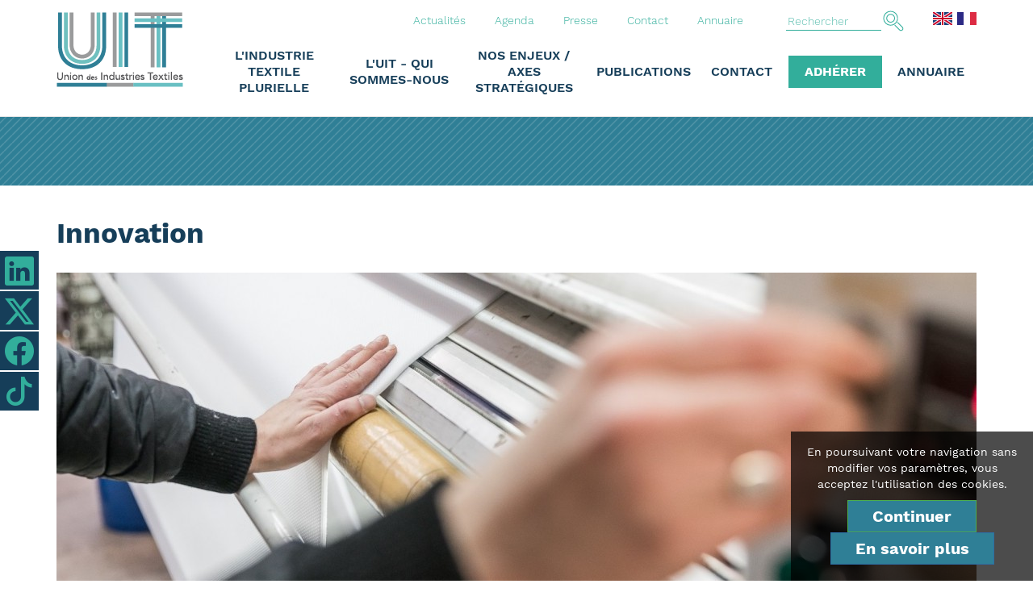

--- FILE ---
content_type: text/html; charset=UTF-8
request_url: https://www.textile.fr/innovation
body_size: 5384
content:
<!DOCTYPE html>
<html>
<head>
	<meta http-equiv="X-UA-Compatible" content="IE=edge" />
	<meta charset="utf-8"/>	<meta name="viewport" content="width=device-width, initial-scale=1.0" />
	<title>
		Innovation - UIT	</title>
	<link href="/favicon.ico?1768417477" type="image/x-icon" rel="icon"/><link href="/favicon.ico?1768417477" type="image/x-icon" rel="shortcut icon"/>
	<meta name="description" content="UIT - Union des Industries Textile"/>
	<meta property="og:url"           content="https://www.textile.fr/innovation" />
	<meta property="og:type"          content="website" />
	<meta property="og:title"         content="Innovation - UIT" />
	<meta property="og:description"   content="UIT - Union des Industries Textile" />
	<meta property="og:image"         content="https://www.textile.fr/img/cms/1588773215_Compositex-C-OlivierFrajman-UIT.jpg" />

	
	<link rel="stylesheet" href="/libs/bootstrap/css/bootstrap.min.css?1768417475"/>	<link rel="stylesheet" href="/libs/font-awesome/css/font-awesome.min.css?1768417474"/>	<link rel="stylesheet" href="/libs2/bootstrap-icons/bootstrap-icons.min.css?1768417474"/>	<link rel="stylesheet" href="/libs/jquery-ui/jquery-ui.min.css?1768417475"/>	<link rel="stylesheet" href="/libs/slick/slick.min.css?1768417474"/>	<link rel="stylesheet" href="/libs/slick/slick-theme.min.css?1768417474"/>	<link rel="stylesheet" href="/libs/zoombox/zoombox.min.css?1768417475"/>
	<script src="/libs/jquery/jquery-1.12.1.min.js?1768417474"></script>	<script src="/libs/bootstrap/js/bootstrap.min.js?1768417475"></script>	<script src="/libs/jquery-ui/jquery-ui.min.js?1768417475"></script>	<script src="/libs/slick/slick.min.js?1768417474"></script>	<script src="/libs/jquery/jquery.smoove.min.js?1768417474"></script>	<script src="/libs/jquery/jquery.scrollTo2.js?1768417474"></script>	<script src="/libs/jquery/jquery.lazyload.min.js?1768417474"></script>	<script src="/libs/jquery/jquery.parallax-1.1.js?1768417474"></script>	<script src="/libs/jpanelmenu/jquery.jpanelmenu-legacy-touch.min.js?1768417474"></script>	<script src="/libs/jRespond.min.js?1768417475"></script>	<script src="/libs/zoombox/zoombox.min.js?1768417475"></script>
		
	<link rel="stylesheet" href="/css/main.css?1768417477"/>	<script src="/js/front.min.js?1768417475"></script></head>

	<body class="front cms view ">
		
		<header>
	<div class="container">
		<div class="row">
			<div class="col-md-2 col-sm-3 col-xs-4">
				<a href="/"><img src="/img/logo.png?1586510139" alt="UIT" id="logo"/></a>			</div>

			<div class="col-md-10 col-sm-9 col-xs-8 header-right">
				<div class="top">
					<nav>
	<div class="tkMenu tkMenu-top"><div class="tkMenu-element level-0 align-left "><a href="/actualites" class="tkMenu-link">Actualités</a></div><div class="tkMenu-element level-0 align-left "><a href="/agenda" class="tkMenu-link">Agenda</a></div><div class="tkMenu-element level-0 align-left "><a href="/presse" class="tkMenu-link">Presse</a></div><div class="tkMenu-element level-0 align-left "><a href="/contact/contact" class="tkMenu-link">Contact</a></div><div class="tkMenu-element level-0 align-left "><a href="/annuaire" class="tkMenu-link">Annuaire</a></div><div class="tkMenu-element level-0 align-left footer"><a href="/mentions-legales" class="tkMenu-link">Mentions légales</a></div><div class="tkMenu-element level-0 align-left footer"><a href="/login" class="tkMenu-link">Connexion</a></div></div></nav>
					<form method="get" accept-charset="utf-8" class="searchForm form-horizontal" action="/recherche"><input type="text" name="s" required="required" id="search" placeholder="Rechercher"/><button type="submit" class="search-btn"></button></form>
					<div class="langs">
													<a href="/switchLang/en/innovation" class="tkMenu-link flag ">
								<img src="/img/en.gif?1768417469" alt="EN"/>							</a>
													<a href="" class="tkMenu-link flag selected">
								<img src="/img/fr.gif?1768417471" alt="FR"/>							</a>
											</div>
				</div>

				<a href="#" id="menuToggle" class="hidden-md hidden-lg"><i class="fa fa-bars fa-fw fa-3x orange"></i></a>
				<div class="collapse navbar-collapse" id="bs-navbar-collapse-mainmenu">
	<ul class="nav navbar-nav mainmenu">

		
			<li class="dropdown menu-0  ">

				<a href="#" class="dropdown-toggle" data-toggle="dropdown" role="button" aria-haspopup="true" aria-expanded="ft">L'industrie textile plurielle</a>					<div class="dropdown-menu">
						<div class="sub-header">
							<div class="container">
								<div class="row">
									<div class="col-md-9 col-md-offset-3">
										<span class="titre">L'industrie textile plurielle</span>
										<a href="#" class="close" data-toggle="dropdown">Fermer  <i class="fa fa-times fa-fw"></i> </a>
									</div>
								</div>
							</div>
						</div>

						<div class="sub-container">
							<div class="sublinks-container container">
								<div class="row">
									<div class="col-md-9 col-md-offset-3">
										<div class="sublinks sublinks-0">
																								<div class="sublink">
														
														<a href="/marches-activites-matieres-textiles" >
															<div class="child-title ">La chaine de production</div>

															<div class="subtext-truncated">
																															</div>

															<div class="subtext">
																															</div>
														</a>
													</div>
																										<div class="sublink">
														
														<a href="/chiffres-cles" >
															<div class="child-title ">Chiffres clés</div>

															<div class="subtext-truncated">
																															</div>

															<div class="subtext">
																															</div>
														</a>
													</div>
													</div><div class="sublinks sublinks-1">													<div class="sublink">
														
														<a href="/labels-et-certifications" >
															<div class="child-title ">Labels et certifications</div>

															<div class="subtext-truncated">
																															</div>

															<div class="subtext">
																															</div>
														</a>
													</div>
																										<div class="sublink">
														
														<a href="/annuaire" >
															<div class="child-title ">Annuaire</div>

															<div class="subtext-truncated">
																															</div>

															<div class="subtext">
																															</div>
														</a>
													</div>
																							</div>
									</div>
								</div>
							</div>
						</div>

						<div class="sub-footer">
							<div class="container">
								<div class="row">
									<div class="col-md-9 col-md-offset-3">
										<a href="/contenu/pourquoi-et-comment-adherer" class="btn btn-vert-blanc">Adhérer</a>										<a href="/newsletter" class="btn btn-vert-blanc">Newsletter</a>										<a href="/annuaire" class="btn btn-vert-blanc">Annuaire</a>									</div>
								</div>
							</div>
						</div>

					</div>
								</li>

				
			<li class="dropdown menu-1  ">

				<a href="#" class="dropdown-toggle" data-toggle="dropdown" role="button" aria-haspopup="true" aria-expanded="ft">L'UIT - Qui sommes-nous</a>					<div class="dropdown-menu">
						<div class="sub-header">
							<div class="container">
								<div class="row">
									<div class="col-md-9 col-md-offset-3">
										<span class="titre">L'UIT - Qui sommes-nous</span>
										<a href="#" class="close" data-toggle="dropdown">Fermer  <i class="fa fa-times fa-fw"></i> </a>
									</div>
								</div>
							</div>
						</div>

						<div class="sub-container">
							<div class="sublinks-container container">
								<div class="row">
									<div class="col-md-9 col-md-offset-3">
										<div class="sublinks sublinks-0">
																								<div class="sublink">
														
														<a href="/les-elus" >
															<div class="child-title ">Nos élus</div>

															<div class="subtext-truncated">
																															</div>

															<div class="subtext">
																															</div>
														</a>
													</div>
																										<div class="sublink">
														
														<a href="/l-equipe" >
															<div class="child-title ">Notre équipe</div>

															<div class="subtext-truncated">
																															</div>

															<div class="subtext">
																															</div>
														</a>
													</div>
													</div><div class="sublinks sublinks-1">													<div class="sublink">
														
														<a href="/les-uit-territoriales" >
															<div class="child-title ">Notre réseau<br />Syndicats territoriaux</div>

															<div class="subtext-truncated">
																															</div>

															<div class="subtext">
																															</div>
														</a>
													</div>
																										<div class="sublink">
														
														<a href="/les-federations-sectorielles" >
															<div class="child-title ">Notre réseau<br />Fédérations sectorielles</div>

															<div class="subtext-truncated">
																															</div>

															<div class="subtext">
																															</div>
														</a>
													</div>
													</div><div class="sublinks sublinks-1">													<div class="sublink">
														
														<a href="/le-reseau-textile" >
															<div class="child-title ">Nos partenaires / L'UIT adhère à ou s'appuie sur...</div>

															<div class="subtext-truncated">
																															</div>

															<div class="subtext">
																															</div>
														</a>
													</div>
																							</div>
									</div>
								</div>
							</div>
						</div>

						<div class="sub-footer">
							<div class="container">
								<div class="row">
									<div class="col-md-9 col-md-offset-3">
										<a href="/contenu/pourquoi-et-comment-adherer" class="btn btn-vert-blanc">Adhérer</a>										<a href="/newsletter" class="btn btn-vert-blanc">Newsletter</a>										<a href="/annuaire" class="btn btn-vert-blanc">Annuaire</a>									</div>
								</div>
							</div>
						</div>

					</div>
								</li>

				
			<li class="dropdown menu-2  ">

				<a href="#" class="dropdown-toggle" data-toggle="dropdown" role="button" aria-haspopup="true" aria-expanded="ft">Nos enjeux / Axes stratégiques</a>					<div class="dropdown-menu">
						<div class="sub-header">
							<div class="container">
								<div class="row">
									<div class="col-md-9 col-md-offset-3">
										<span class="titre">Nos enjeux / Axes stratégiques</span>
										<a href="#" class="close" data-toggle="dropdown">Fermer  <i class="fa fa-times fa-fw"></i> </a>
									</div>
								</div>
							</div>
						</div>

						<div class="sub-container">
							<div class="sublinks-container container">
								<div class="row">
									<div class="col-md-9 col-md-offset-3">
										<div class="sublinks sublinks-0">
																								<div class="sublink">
														
														<a href="/social" >
															<div class="child-title ">Social<br />Convention collective</div>

															<div class="subtext-truncated">
																															</div>

															<div class="subtext">
																															</div>
														</a>
													</div>
													</div><div class="sublinks sublinks-0">													<div class="sublink">
														
														<a href="/europe-et-international" >
															<div class="child-title ">International</div>

															<div class="subtext-truncated">
																															</div>

															<div class="subtext">
																															</div>
														</a>
													</div>
													</div><div class="sublinks sublinks-1">													<div class="sublink">
														
														<a href="https://www.frenchtex.org/" target="_blank">
															<div class="child-title ">Emploi-Formation</div>

															<div class="subtext-truncated">
																															</div>

															<div class="subtext">
																															</div>
														</a>
													</div>
																							</div>
									</div>
								</div>
							</div>
						</div>

						<div class="sub-footer">
							<div class="container">
								<div class="row">
									<div class="col-md-9 col-md-offset-3">
										<a href="/contenu/pourquoi-et-comment-adherer" class="btn btn-vert-blanc">Adhérer</a>										<a href="/newsletter" class="btn btn-vert-blanc">Newsletter</a>										<a href="/annuaire" class="btn btn-vert-blanc">Annuaire</a>									</div>
								</div>
							</div>
						</div>

					</div>
								</li>

				
			<li class="dropdown menu-3  ">

				<a href="#" class="dropdown-toggle" data-toggle="dropdown" role="button" aria-haspopup="true" aria-expanded="ft">Publications</a>					<div class="dropdown-menu">
						<div class="sub-header">
							<div class="container">
								<div class="row">
									<div class="col-md-9 col-md-offset-3">
										<span class="titre">Publications</span>
										<a href="#" class="close" data-toggle="dropdown">Fermer  <i class="fa fa-times fa-fw"></i> </a>
									</div>
								</div>
							</div>
						</div>

						<div class="sub-container">
							<div class="sublinks-container container">
								<div class="row">
									<div class="col-md-9 col-md-offset-3">
										<div class="sublinks sublinks-0">
																								<div class="sublink">
														
														<a href="/chiffres-cles" >
															<div class="child-title ">Rapports annuels</div>

															<div class="subtext-truncated">
																															</div>

															<div class="subtext">
																															</div>
														</a>
													</div>
													</div><div class="sublinks sublinks-0">													<div class="sublink">
														
														<a href="/actualites/communiques-de-presse" >
															<div class="child-title ">Communiqués de presse</div>

															<div class="subtext-truncated">
																															</div>

															<div class="subtext">
																															</div>
														</a>
													</div>
													</div><div class="sublinks sublinks-2">													<div class="sublink">
														
														<a href="/cartographie" >
															<div class="child-title ">Ressources</div>

															<div class="subtext-truncated">
																															</div>

															<div class="subtext">
																															</div>
														</a>
													</div>
																							</div>
									</div>
								</div>
							</div>
						</div>

						<div class="sub-footer">
							<div class="container">
								<div class="row">
									<div class="col-md-9 col-md-offset-3">
										<a href="/contenu/pourquoi-et-comment-adherer" class="btn btn-vert-blanc">Adhérer</a>										<a href="/newsletter" class="btn btn-vert-blanc">Newsletter</a>										<a href="/annuaire" class="btn btn-vert-blanc">Annuaire</a>									</div>
								</div>
							</div>
						</div>

					</div>
								</li>

				
			<li class="dropdown menu-4 contact ">

				<a href="/contact" class="dropdown-toggle" data-toggle="" role="button" aria-haspopup="true" aria-expanded="ft">Contact</a>			</li>

				
			<li class="dropdown menu-5 adherer ">

				<a href="/adherer" class="dropdown-toggle" data-toggle="" role="button" aria-haspopup="true" aria-expanded="ft">Adhérer</a>			</li>

				
			<li class="dropdown menu-6 annuaire ">

				<a href="/annuaire" class="dropdown-toggle" data-toggle="" role="button" aria-haspopup="true" aria-expanded="ft">Annuaire</a>			</li>

				
			<li class="dropdown menu-7 mobile-only ">

				<a href="/actualites" class="dropdown-toggle" data-toggle="" role="button" aria-haspopup="true" aria-expanded="ft">Actualités</a>			</li>

				
			<li class="dropdown menu-8 mobile-only ">

				<a href="/agenda" class="dropdown-toggle" data-toggle="" role="button" aria-haspopup="true" aria-expanded="ft">Agenda</a>			</li>

				
			<li class="dropdown menu-9 mobile-only ">

				<a href="/presse" class="dropdown-toggle" data-toggle="" role="button" aria-haspopup="true" aria-expanded="ft">Presse</a>			</li>

				
			<li class="dropdown menu-10 mobile-only ">

				<a href="/faq" class="dropdown-toggle" data-toggle="" role="button" aria-haspopup="true" aria-expanded="ft">FAQ</a>			</li>

				
	</ul>
</div>
			</div>
		</div>

	</div>
</header>

		<div id="page" class="container-fluid">
			<div id="content" class="row">
								
				<div class="hachures"></div>				<div class="container">  <div id="breadcrumbs">  </div></div>				<div class="container type-contenu actualite ">


	<div id="mainContent" class="">
		
		

		<h1>Innovation</h1>
		

		<div class="cms-content">
			
												<div class="top-content">
								<div class="image">
									<img src="/img/cms/1588773215_Compositex-C-OlivierFrajman-UIT.jpg?1768417470" alt="Compositex ©OlivierFrajman UIT"/>									<div class="legende">Compositex ©OlivierFrajman UIT</div>								</div>
								<div class="intro">
																	</div>
							</div>
										

							<div class="contenu">
					<p>Sur un march&eacute; mondial et concurrentiel, l&rsquo;innovation est au c&oelig;ur du d&eacute;veloppement des entreprises textiles fran&ccedil;aises afin de gagner en comp&eacute;titivit&eacute;, en qualit&eacute; et de d&eacute;velopper de nouveaux march&eacute;s.</p>

<p>D&eacute;veloppement durable, num&eacute;rique, textiles intelligents sont autant d&#39;enjeux d&#39;innovation textile.</p>

<p>L&rsquo;UIT &oelig;uvre &agrave; plusieurs niveaux pour favoriser l&#39;innovation des entreprises textiles.&nbsp;</p>

<p>Avec&nbsp;son centre technique industriel, l&rsquo;Institut Fran&ccedil;ais du Textile et de l&#39;Habillement (IFTH), elle pilote l&rsquo;innovation de la branche et veille&nbsp;&agrave; la bonne ad&eacute;quation de ses&nbsp;activit&eacute;s aux besoins des entreprises de la fili&egrave;re.</p>

<p><br />
<strong>Le d&eacute;veloppement durable</strong>, v&eacute;ritable vecteur d&rsquo;innovation,&nbsp;doit &ecirc;tre appr&eacute;hend&eacute; d&egrave;s la conception du produit.</p>

<p>L&#39;UIT s&#39;implique aux c&ocirc;t&eacute;s des&nbsp;partenaires de la fili&egrave;re, Eco-TLC, l&rsquo;ADEME et porte ces sujets au sein du&nbsp;CSF mode &amp; luxe.&nbsp;</p>

<p><br />
De nombreux d&eacute;fis li&eacute;s au&nbsp;<strong>num&eacute;rique</strong> attendent l&#39;industrie textile. Porteur de nombreuses opportunit&eacute;s, il doit &ecirc;tre int&eacute;gr&eacute; dans la d&eacute;marche de pilotage de l&rsquo;entreprise.</p>

<p>Un accord-cadre portant engagement pour le d&eacute;veloppement des emplois et des comp&eacute;tences num&eacute;riques entre le minist&egrave;re du Travail (DGEFP) et Opcalia&nbsp;TMC (EDEC num&eacute;rique) a permis d&#39;&eacute;tablir un &eacute;tat des lieux, d&#39;informer, d&#39;outiller et d&#39;accompagner pr&egrave;s de 200 entreprises textiles&nbsp;sur deux ans dans leur transformation num&eacute;rique.</p>

<p><br />
<strong>Tissus intelligents et connect&eacute;s</strong>, v&ecirc;tements aux vertus curatives ou &agrave; m&eacute;moire de forme, textiles r&eacute;sistants au feu, composites ultral&eacute;gers pour l&rsquo;industrie, mais aussi tissus bio-sourc&eacute;s, fibres recycl&eacute;es : le textile innove pour r&eacute;pondre aux enjeux du quotidien.&nbsp;</p>

<p>Afin d&#39;accompagner ses entreprises dans la conqu&ecirc;te de ces nouveaux march&eacute;s, l&#39;UIT a pilot&eacute; un groupe de travail et publi&eacute; en 2017&nbsp;un livre blanc sur les textiles connect&eacute;s.</p>

<p>&nbsp;</p>

<p>Enfin, parce que la cr&eacute;ation est au c&oelig;ur&nbsp;du savoir-faire et n&eacute;cessite des ajustements constants de ses outils de production, l&#39;UIT d&eacute;fend le maintien des cr&eacute;dits d&rsquo;imp&ocirc;ts efficaces et adapt&eacute;s &agrave; la taille des entreprises (Cr&eacute;dit d&rsquo;Imp&ocirc;t Collection, Cr&eacute;dit d&rsquo;Imp&ocirc;t Recherche, Cr&eacute;dit d&rsquo;Imp&ocirc;t Innovation).</p>

<p>&nbsp;</p>

<p>Le r&eacute;seau national de l&rsquo;innovation textile en France est tr&egrave;s actif. Aux c&ocirc;t&eacute;s de l&#39;IFTH, les p&ocirc;les de comp&eacute;titivit&eacute;&nbsp;(Techtera, EuraMaterials), le&nbsp;Centre Europ&eacute;en des Textiles Innovants et le&nbsp;R3iLab accompagnent les entreprises.&nbsp;L&rsquo;UIT et son r&eacute;seau promeuvent la participation des entreprises fran&ccedil;aises &agrave; des programmes de R&amp;D europ&eacute;ens dans le cadre du programme &laquo; Horizon 2020 &raquo;.</p>

<div style="padding:5px; padding-left:6px; border-left:5px solid #d0d0d0; background-color:#f1f1f1; margin-left:20px; font-style:italic;">
<p><a href="/contenu/le-reseau-textile" target="_blank">Cliquez ici pour retrouver les coordonn&eacute;es des structures d&#39;innovation</a></p>
</div>

<p>&nbsp;</p>

<div style="padding:5px; padding-left:6px; border-left:5px solid #d0d0d0; background-color:#f1f1f1; margin-left:20px; font-style:italic;">
<p>Retrouvez les actualit&eacute;s Innovation ici : <a href="https://www.textile.fr/actualites/recherche-et-developpement" target="_blank">Recherche et d&eacute;veloppement</a></p>
</div>
				</div>
			
			<div class="documents">
	<h5>Documents à télécharger</h5>
	<div class="document"><a href="/documents/1587140969_livre-blanc-UIT-2017-web.pdf" target="_blank"><img src="/img/documents/1587140969_Textiles-intelligents.JPG?1768417471" alt="Livre blanc sur les textiles intelligents"/> <i class="fa fa-file-pdf-o"></i>  Livre blanc sur les textiles intelligents</a></div></div>
		</div>
	</div>


	

</div>


				<div class="social">
	<a href="https://www.linkedin.com/in/uit-france/" target="_blank"><i class="fa bi-linkedin"></i></a><a href="https://x.com/UITFrance" target="_blank"><i class="fa bi-twitter-x"></i></a><a href="https://www.facebook.com/UITextiles/" target="_blank"><i class="bi-facebook"></i></a><a href="https://www.tiktok.com/@uittextile" target="_blank"><i class="bi-tiktok"></i></a></div>
			</div>
		</div>

		<div id="toTop">
			 <i class="fa fa-angle-up fa-3x"></i> 		</div>

		
			<div id="slideFooter" style="background-image: url('/img/slides/1587633601_Uit-Favin-LD-104-R.jpg');">
	</div>
<footer>
	<div class="container hidden-print">
		<div class="row">
			<div class="col-md-5">
				<div class="row">
					<div class="col-sm-6 coordonnees">
						<img src="/img/logo_blanc.png?1586510139" UIT="UIT" alt=""/>
						<address>
							26 rue de Montholon<br>
							75009 PARIS<br>
							FRANCE
						</address>
					</div>

					<div class="col-sm-6 menutop">
						<nav>
	<div class="tkMenu tkMenu-top"><div class="tkMenu-element level-0 align-left "><a href="/actualites" class="tkMenu-link">Actualités</a></div><div class="tkMenu-element level-0 align-left "><a href="/agenda" class="tkMenu-link">Agenda</a></div><div class="tkMenu-element level-0 align-left "><a href="/presse" class="tkMenu-link">Presse</a></div><div class="tkMenu-element level-0 align-left "><a href="/contact/contact" class="tkMenu-link">Contact</a></div><div class="tkMenu-element level-0 align-left "><a href="/annuaire" class="tkMenu-link">Annuaire</a></div><div class="tkMenu-element level-0 align-left footer"><a href="/mentions-legales" class="tkMenu-link">Mentions légales</a></div><div class="tkMenu-element level-0 align-left footer"><a href="/login" class="tkMenu-link">Connexion</a></div></div></nav>
						<div class="social">
	<a href="https://www.linkedin.com/in/uit-france/" target="_blank"><i class="fa bi-linkedin"></i></a><a href="https://x.com/UITFrance" target="_blank"><i class="fa bi-twitter-x"></i></a><a href="https://www.facebook.com/UITextiles/" target="_blank"><i class="bi-facebook"></i></a><a href="https://www.tiktok.com/@uittextile" target="_blank"><i class="bi-tiktok"></i></a></div>
					</div>
				</div>

				<a href="/newsletter" class="btn btn-bleu">Inscription newsletter</a>			</div>

			<div class="col-md-7">
				<span class="titre-partenaires">Les partenaires de l'UIT</span>

				<div class="partenaires">
					<img src="/img/partenaire_france_industrie.png?1768417470" France Industrie="France Industrie" alt=""/>					<img src="/img/logo_medef.jpg?1662631278" MEDEF="MEDEF" alt=""/>					<img src="/img/partenaire_euratex.png?1768417471" Euratex="Euratex" alt=""/>				</div>

				<nav>
	<div class="tkMenu tkMenu-mainmenu"><div class="tkMenu-element level-0 align-left  parent"><span class="tkMenu-link" escape="">L'industrie textile plurielle</span><div class="tkMenu-sub level-1"><div class="sub-header"> <i class="fa fa-times close-button"></i> </div><div class="clearfix tkMenu-sub-container"><div class="tkMenu-element level-1 align-left "><a href="/marches-activites-matieres-textiles" class="tkMenu-link">La chaine de production</a></div><div class="tkMenu-element level-1 align-left "><a href="/chiffres-cles" class="tkMenu-link">Chiffres clés</a></div><div class="tkMenu-element level-1 align-left "><a href="/labels-et-certifications" class="tkMenu-link">Labels et certifications</a></div><div class="tkMenu-element level-1 align-left "><a href="/annuaire" class="tkMenu-link">Annuaire</a></div></div></div></div><div class="tkMenu-element level-0 align-left  parent"><span class="tkMenu-link" escape="">L'UIT - Qui sommes-nous</span><div class="tkMenu-sub level-1"><div class="sub-header"> <i class="fa fa-times close-button"></i> </div><div class="clearfix tkMenu-sub-container"><div class="tkMenu-element level-1 align-left "><a href="/les-elus" class="tkMenu-link">Nos élus</a></div><div class="tkMenu-element level-1 align-left "><a href="/l-equipe" class="tkMenu-link">Notre équipe</a></div><div class="tkMenu-element level-1 align-left "><a href="/les-uit-territoriales" class="tkMenu-link">Notre réseau<br />Syndicats territoriaux</a></div><div class="tkMenu-element level-1 align-left "><a href="/les-federations-sectorielles" class="tkMenu-link">Notre réseau<br />Fédérations sectorielles</a></div><div class="tkMenu-element level-1 align-left "><a href="/le-reseau-textile" class="tkMenu-link">Nos partenaires / L'UIT adhère à ou s'appuie sur...</a></div></div></div></div><div class="tkMenu-element level-0 align-left  parent"><span class="tkMenu-link" escape="">Nos enjeux / Axes stratégiques</span><div class="tkMenu-sub level-1"><div class="sub-header"> <i class="fa fa-times close-button"></i> </div><div class="clearfix tkMenu-sub-container"><div class="tkMenu-element level-1 align-left "><a href="/social" class="tkMenu-link">Social<br />Convention collective</a></div><div class="tkMenu-element level-1 align-left "><a href="/europe-et-international" class="tkMenu-link">International</a></div><div class="tkMenu-element level-1 align-left "><a href="https://www.frenchtex.org/" class="tkMenu-link" target="_blank">Emploi-Formation</a></div></div></div></div><div class="tkMenu-element level-0 align-left  parent"><span class="tkMenu-link" escape="">Publications</span><div class="tkMenu-sub level-1"><div class="sub-header"> <i class="fa fa-times close-button"></i> </div><div class="clearfix tkMenu-sub-container"><div class="tkMenu-element level-1 align-left "><a href="/chiffres-cles" class="tkMenu-link">Rapports annuels</a></div><div class="tkMenu-element level-1 align-left "><a href="/actualites/communiques-de-presse" class="tkMenu-link">Communiqués de presse</a></div><div class="tkMenu-element level-1 align-left "><a href="/cartographie" class="tkMenu-link">Ressources</a></div></div></div></div><div class="tkMenu-element level-0 align-left contact"><a href="/contact" class="tkMenu-link">Contact</a></div><div class="tkMenu-element level-0 align-left adherer"><a href="/adherer" class="tkMenu-link">Adhérer</a></div><div class="tkMenu-element level-0 align-left annuaire"><a href="/annuaire" class="tkMenu-link">Annuaire</a></div><div class="tkMenu-element level-0 align-left mobile-only"><a href="/actualites" class="tkMenu-link">Actualités</a></div><div class="tkMenu-element level-0 align-left mobile-only"><a href="/agenda" class="tkMenu-link">Agenda</a></div><div class="tkMenu-element level-0 align-left mobile-only"><a href="/presse" class="tkMenu-link">Presse</a></div><div class="tkMenu-element level-0 align-left mobile-only"><a href="/faq" class="tkMenu-link">FAQ</a></div></div></nav>			</div>


			<div class="col-md-12 text-center">
				<br>
				<a href="https://taktik.fr/" target="_blank" style="color: #ccc;">&copy; Taktik 2019</a>
			</div>
		</div>
	</div>
</footer>


		<script>
	(function (i, s, o, g, r, a, m) {
		i['GoogleAnalyticsObject'] = r;
		i[r] = i[r] || function () {
			(i[r].q = i[r].q || []).push(arguments)
		}, i[r].l = 1 * new Date();
		a = s.createElement(o),
				m = s.getElementsByTagName(o)[0];
		a.async = 1;
		a.src = g;
		m.parentNode.insertBefore(a, m)
	})(window, document, 'script', '//www.google-analytics.com/analytics.js', 'ga');

	ga('create', 'UA-60079670-1', 'auto');
	ga('send', 'pageview');
</script>


		<div id="ueCookie">
	<p>En poursuivant votre navigation sans modifier vos paramètres, vous acceptez l'utilisation des cookies.</p>
	
	<div class="buttons">
		<a href="#" class="continue btn btn-success">Continuer</a>
		<a href="/page/mentionsCookie" class="btn btn-primary">En savoir plus</a>	</div>
</div>




		<script src="/libs/cookie.js?1768417475"></script>
	</body>
</html>


--- FILE ---
content_type: text/javascript
request_url: https://www.textile.fr/libs/zoombox/zoombox.min.js?1768417475
body_size: 2882
content:
var scr=document.getElementsByTagName("script"),zoombox_path=scr[scr.length-1].getAttribute("src").replace("zoombox.js","").replace("zoombox.min.js","").replace(/\?[0-9]*/,"");(function(o){function e(){"closed"==Y&&(T=!1),Y="load",h(),H.test(w)?(img=new Image,img.src=w,o("body").append('<div id="zoombox_loader"></div>'),o("#zoombox_loader").css("marginTop",z()),y=window.setInterval(function(){l(img)},100)):(m(),a())}function t(){o("body").append(F),o(window).keydown(function(o){b(o.which)}),o(window).resize(function(){d()}),o("#zoombox .zoombox_mask").hide(),o("#zoombox").addClass(k.theme),o("#zoombox .zoombox_mask,.zoombox_close").click(function(){return n(),!1}),0==I?o("#zoombox .zoombox_next,#zoombox .zoombox_prev").remove():(o("#zoombox .zoombox_next").click(function(){s()}),o("#zoombox .zoombox_prev").click(function(){c()}))}function i(){var e=0;if(k.gallery){if(!1===I)return o("#zoombox .zoombox_gallery").remove(),!1;for(var t in I){var i=zoombox_path+"img/video.png",a=o('<img src="'+i+'" class="video gallery'+1*t+'"/>');H.test(I[t].attr("href"))&&(i=I[t].attr("href"),a=o('<img src="'+i+'" class="gallery'+1*t+'"/>')),a.data("id",t).appendTo("#zoombox .zoombox_gallery"),a.click(function(){r(o(this).data("id")),o("#zoombox .zoombox_gallery img").removeClass("current"),o(this).addClass("current")}),t==O&&a.addClass("current"),o("<img/>").data("img",a).attr("src",i).on("load",function(){e++;var t=o(this).data("img");if(t.width(Math.round(t.height()*this.width/this.height)),e==o("#zoombox .zoombox_gallery img").length){var i=0;o("#zoombox .zoombox_gallery img").each(function(){i+=o(this).outerWidth(),o(this).data("left",i)});var a=o("<div>").css({position:"absolute",top:0,left:0,width:i});o("#zoombox .zoombox_gallery").wrapInner(a),o("#zoombox .zoombox_gallery").width(),o("#zoombox").trigger("change")}})}o("#zoombox .zoombox_gallery").show().animate({bottom:0},k.duration)}o("#zoombox").bind("change",function(e,t){if(o("#zoombox .zoombox_gallery div").width()<o("#zoombox .zoombox_gallery").width)return!0;var i=0,a=0;null!=t?(i=k.duration,a=t.width/2):a=o("#zoombox .zoombox_gallery").width()/2;var n=-o("#zoombox .zoombox_gallery img.current").data("left")+o("#zoombox .zoombox_gallery img.current").width()/2,m=n+a;m<2*a-o("#zoombox .zoombox_gallery div").width()&&(m=2*a-o("#zoombox .zoombox_gallery div").width()),m>0&&(m=0),o("#zoombox .zoombox_gallery div").animate({left:m},i)})}function a(){if(0==T?t():o("#zoombox .zoombox_title").empty(),o("#zoombox .close").hide(),o("#zoombox .zoombox_container").removeClass("multimedia").removeClass("img").addClass(C),null!=f&&f.attr("title")&&o("#zoombox .zoombox_title").append(f.attr("title")),o("#zoombox .zoombox_content").empty(),"img"==C&&0==T&&1==k.animation&&o("#zoombox .zoombox_content").append(_),null!=f&&0!=f.find("img").length&&0==T){var e=f.find("img");o("#zoombox .zoombox_container").css({width:e.width(),height:e.height(),top:e.offset().top,left:e.offset().left,opacity:0,marginTop:e.css("marginTop")})}else null!=f&&0==T?o("#zoombox .zoombox_container").css({width:f.width(),height:f.height(),top:f.offset().top,left:f.offset().left}):0==T&&o("#zoombox .zoombox_container").css({width:100,height:100,top:x()/2-50,left:p()/2-50});var a={width:g,height:v,left:(p()-g)/2,top:(x()-v)/2,marginTop:z(),opacity:1};o("#zoombox").trigger("change",a),1==k.animation?(o("#zoombox .zoombox_title").hide(),o("#zoombox .zoombox_close").hide(),o("#zoombox .zoombox_container").animate(a,k.duration,function(){"multimedia"!=C&&1!=T||o("#zoombox .zoombox_content").append(_),"image"!=C&&1!=T||o("#zoombox .zoombox_content img").css("opacity",0).fadeTo(300,1),o("#zoombox .zoombox_title").fadeIn(300),o("#zoombox .zoombox_close").fadeIn(300),Y="opened",T||i(),T=!0}),o("#zoombox .zoombox_mask").fadeTo(200,k.opacity)):(o("#zoombox .zoombox_content").append(_),o("#zoombox .zoombox_close").show(),o("#zoombox .zoombox_gallery").show(),o("#zoombox .zoombox_container").css(a),o("#zoombox .zoombox_mask").show(),o("#zoombox .zoombox_mask").css("opacity",k.opacity),T||i(),T=!0,Y="opened")}function n(){Y="closing",window.clearInterval(y),o(window).unbind("keydown"),o(window).unbind("resize"),"multimedia"==C&&o("#zoombox .zoombox_container").empty();var e={};if(null!=f&&f.find("img").length>0){var t=f.find("img");e={width:t.width(),height:t.height(),top:t.offset().top,left:t.offset().left,opacity:0,marginTop:t.css("marginTop")}}else e=null!=f?{width:f.width(),height:f.height(),top:f.offset().top,left:f.offset().left,marginTop:0,opacity:0}:{width:100,height:100,top:x()/2-50,left:p()/2-50,opacity:0};1==k.animation?(o("#zoombox .zoombox_mask").fadeOut(200),o("#zoombox .zoombox_gallery").animate({bottom:-o("#zoombox .zoombox_gallery").innerHeight()},k.duration),o("#zoombox .zoombox_container").animate(e,k.duration,function(){o("#zoombox").remove(),Y="closed",T=!1})):(o("#zoombox").remove(),Y="closed",T=!1)}function m(){0==k.overflow&&(1*g+50>p()&&(v=(p()-50)*v/g,g=p()-50),1*v+50>x()&&(g=(x()-50)*g/v,v=x()-50));var o=w;if(C="multimedia",H.test(o))C="img",_='<img src="'+w+'" width="100%" height="100%"/>';else if(P.test(o))g=300,v=40,_='<object type="application/x-shockwave-flash" data="'+MP3Player+"?son="+o+'" width="'+g+'" height="'+v+'">',_+='<param name="movie" value="'+MP3Player+"?son="+o+'" /></object>';else if(A.test(o)){var e=0;1==k.autoplay&&(e=1),_='<object type="application/x-shockwave-flash" data="'+zoombox_path+'FLVplayer.swf" width="'+g+'" height="'+v+'"><param name="allowFullScreen" value="true"><param name="scale" value="noscale"><param name="wmode" value="transparent"><param name="flashvars" value="flv='+o+"&autoplay="+e+'"><embed src="'+zoombox_path+'FLVplayer.swf" width="'+g+'" height="'+v+'" allowscriptaccess="always" allowfullscreen="true" flashvars="flv='+o+'" wmode="transparent" /></object>'}else if(E.test(o))_='<object width="'+g+'" height="'+v+'"><param name="allowfullscreen" value="true" /><param name="allowscriptaccess" value="always" /><param name="movie" value="'+o+'" /><embed src="'+o+'" type="application/x-shockwave-flash" allowfullscreen="true" allowscriptaccess="always" width="'+g+'" height="'+v+'" wmode="transparent"></embed></object>';else if(M.test(o))_='<embed src="'+o+'" width="'+g+'" height="'+v+'" controller="true" cache="true" autoplay="true"/>';else if(W.test(o))_='<embed src="'+o+'" width="'+g+'" height="'+v+'" controller="true" cache="true" autoplay="true" wmode="transparent" />';else if(q.test(o)){var t=o.split("_");t=t[0].split("/"),t=t[t.length-1]+"?",1==k.autoplay&&(t+="autoPlay=1&"),_='<iframe frameborder="0" width="'+g+'" height="'+v+'" src="http://www.dailymotion.com/embed/video/'+t+'?wmode=transparent"></iframe>'}else if(L.test(o)){t=o.split("/");t=t[3]+"?",1==k.autoplay&&(t+="autoplay=1&"),_='<iframe src="http://player.vimeo.com/video/'+t+'title=0&amp;byline=0&amp;portrait=0&amp;wmode=transparent" width="'+g+'" height="'+v+'" frameborder="0" webkitAllowFullScreen mozallowfullscreen allowFullScreen></iframe>'}else if(S.test(o)){t=o.split("watch?v=");t=t[1].split("&"),t=t[0]+"?",1==k.autoplay&&(t+="autoplay=1&"),_='<iframe width="'+g+'" height="'+v+'" src="http://www.youtube.com/embed/'+t+'wmode=Opaque" frameborder="0" allowfullscreen></iframe>'}else V.test(o)?(o=o.split(".html"),o=o[0],_='<object type="application/x-shockwave-flash" data="'+o+'" width="'+g+'" height="'+v+'"><param name="movie" value="'+o+'"><embed src="'+o+'" type="application/x-shockwave-flash" width="'+g+'" height="'+v+'"  wmode="transparent"></embed></object>'):_='<iframe src="'+o+'" width="'+g+'" height="'+v+'" border="0"></iframe>';return _}function l(e){e.complete&&(j=0,window.clearInterval(y),g=e.width,v=e.height,o("#zoombox_loader").remove(),m(),a()),o("#zoombox_loader").css({"background-position":"0px "+j+"px"}),j-=40,j<-440&&(j=0)}function r(t){return"opened"==Y&&(I&&(O=t,f=I[O],w=f.attr("href"),o("#zoombox .zoombox_gallery img").length>0&&(o("#zoombox .zoombox_gallery img").removeClass("current"),o("#zoombox .zoombox_gallery img:eq("+t+")").addClass("current")),e()),!1)}function s(){j=O+1,j>I.length-1&&(j=0),r(j)}function c(){j=O-1,j<0&&(j=I.length-1),r(j)}function d(){o("#zoombox .zoombox_container").css({top:(x()-o("#zoombox .zoombox_container").outerHeight(!0))/2,left:(p()-o("#zoombox .zoombox_container").outerWidth(!0))/2})}function b(o){37==o&&c(),39==o&&s(),27==o&&n()}function h(){if(g=k.width,v=k.height,null!=f){var o=/w([0-9]+)/,e=o.exec(f.attr("class"));null!=e&&e[1]&&(g=e[1]);var t=/h([0-9]+)/,i=t.exec(f.attr("class"));null!=i&&i[1]&&(v=i[1])}return!1}function x(){return window.innerHeight?window.innerHeight:o(window).height()}function p(){return window.innerWidth?window.innerWidth:o(window).width()}function z(){return scrOfY=0,"number"==typeof window.pageYOffset?scrOfY=window.pageYOffset:document.body&&document.body.scrollTop?scrOfY=document.body.scrollTop:document.documentElement&&document.documentElement.scrollTop&&(scrOfY=document.documentElement.scrollTop),scrOfY}var u,f,w,g,v,y,_,k={theme:"zoombox",opacity:.8,duration:800,animation:!0,width:600,height:400,gallery:!0,autoplay:!1,overflow:!1},T=!1,j=0,C="multimedia",O=!1,I=!1,Y="closed",F='<div id="zoombox">             <div class="zoombox_mask"></div>            <div class="zoombox_container">                <div class="zoombox_content"></div>                <div class="zoombox_title"></div>                <div class="zoombox_next"></div>                <div class="zoombox_prev"></div>                <div class="zoombox_close"></div>            </div>            <div class="zoombox_gallery"></div>        </div>',H=/(\.jpg)|(\.jpeg)|(\.bmp)|(\.gif)|(\.png)/i,P=/(\.mp3)/i,A=/(\.flv)/i,E=/(\.swf)/i,M=/(\.mov)|(\.mp4)/i,W=/(\.wmv)|(\.avi)/i,q=/(http:\/\/www.dailymotion)|(http:\/\/dailymotion)/i,L=/(http:\/\/www.vimeo)|(http:\/\/vimeo)/i,S=/(youtube\.)/i,V=/(http:\/\/www\.koreus)|(http:\/\/koreus)/i;o.zoombox=function(o,e){},o.zoombox.options=k,o.zoombox.close=function(){n()},o.zoombox.open=function(t,i){f=null,w=t,k=o.extend({},o.zoombox.options,i),e()},o.zoombox.html=function(e,t){_=e,k=o.extend({},o.zoombox.options,t),g=k.width,v=k.height,f=null,a()},o.fn.zoombox=function(t){return u=new Array,this.each(function(){if(o.browser&&o.browser.msie&&o.browser.version<7&&!window.XMLHttpRequest)return!1;var i=this,a=/zgallery([0-9]+)/,n=/zskip/,m=a.exec(o(this).attr("class")),l=n.exec(o(this).attr("class")),r=!1;if(null!=m){u[m[1]]||(u[m[1]]=new Array),null==l&&u[m[1]].push(o(this));var s=u[m[1]].length-1;r=u[m[1]]}o(this).unbind("click").click(function(){return k=o.extend({},o.zoombox.options,t),"closed"==Y&&(null!=l?s<u[m[1]].length-1&&(f=u[m[1]][s+1]):f=o(i),I=r,w=f.attr("href"),O=s,e(),!1)})})}})(jQuery);

--- FILE ---
content_type: text/javascript
request_url: https://www.textile.fr/js/front.min.js?1768417475
body_size: 375
content:
$(document).ready(function(){$(window).bind("scroll",function(t){window.scrollY>500?$("#toTop").fadeIn():$("#toTop").fadeOut()}),$("#toTop").on("click",function(){$("html, body").animate({scrollTop:0},400)}),$("#fb-root").length&&$("#toTop").css("right",100),$("a.zoombox").zoombox({theme:"simple"}),$("div.adherent-bottom span.tt").length&&$("div.adherent-bottom").tooltip({items:"span.tt",content:function(){var t=$(this);return!!t.attr("title")&&t.attr("title")},position:{my:"right-2 bottom-2",at:"right top"}}),$('body.cms .cms-content a[href^="#"]').on("click",function(t){t.preventDefault(),t.stopPropagation();var o=$(this),e=o.attr("href");if($(e).length){var n=$(e).offset().top-$("header").outerHeight();$("body, html").scrollTo(n,200)}}),$("#slideFooter").parallax("50%",-.1),$("#ueCookie").length&&($("#ueCookie").fadeIn(),$(".continue",$("#ueCookie")).on("click",function(t){t.stopPropagation(),t.preventDefault(),createCookie("UECookie",1,30),$("#ueCookie").fadeOut(400,function(){$("#ueCookie").remove()})}));var t=$.jPanelMenu({menu:"header ul.mainmenu",trigger:"#menuToggle",excludedPanelContent:"style, script, .sub-header, .close-button",keyboardShortcuts:[{code:27,open:!1,close:!0}]}),o=jRespond([{label:"small",enter:0,exit:991},{label:"large",enter:992,exit:1e4}]);o.addFunc({breakpoint:"small",enter:function(){t.on()},exit:function(){t.off()}})});

--- FILE ---
content_type: text/javascript
request_url: https://www.textile.fr/libs/jquery/jquery.smoove.min.js?1768417474
body_size: 842
content:
/*!
* jQuery Smoove v0.2.9 (http://smoove.js.org/)
* Copyright (c) 2016 Adam Bouqdib
* Licensed under GPL-2.0 (http://abemedia.co.uk/license) 
*/

!function(a,b,c){function d(a,b,c){function d(a){return a.charAt(0).toUpperCase()+a.slice(1)}for(var e=["webkit","moz","ms","o"],f={},g=0;g<e.length;g++)c&&(b=b.replace(c,"-"+e[g]+"-"+c)),f[d(e[g])+d(a)]=b;return f[a]=b,f}function e(c){for(var e=0;e<a.fn.smoove.items.length;e++){var f=a.fn.smoove.items[e],g=f.params,h=a(b).height(),i=!c||"down"===c&&"1"===f.css("opacity")?0:g.offset,j=a(b).scrollTop()+h-f.data("top");if("string"==typeof i&&i.indexOf("%")&&(i=parseInt(i)/100*h),j<i){g.opacity!==!1&&f.css({opacity:g.opacity});for(var k=[],l=["move","move3D","moveX","moveY","moveZ","rotate","rotate3d","rotateX","rotateY","rotateZ","scale","scale3d","scaleX","scaleY","skew","skewX","skewY"],m=0;m<l.length;m++)"undefined"!=typeof g[l[m]]&&(k[l[m]]=g[l[m]]);var n="";for(var o in k)n+=o.replace("move","translate")+"("+k[o]+") ";n&&(f.css(d("transform",n)),f.parent().css(d("perspective",g.perspective)),g.transformOrigin&&f.css(d("transformOrigin",g.transformOrigin)))}else f.css("opacity",1).css(d("transform",""))}}a.fn.smoove=function(b){return a.fn.smoove.init(this,a.extend({},a.fn.smoove.defaults,b)),this},a.fn.smoove.items=[],a.fn.smoove.loaded=!1,a.fn.smoove.defaults={offset:150,opacity:0,transition:"all 1s ease, opacity 1.5s ease",transformStyle:"preserve-3d",transformOrigin:!1,perspective:1e3},a.fn.smoove.init=function(f,g){if(f.each(function(){var b=a(this),c=b.params=a.extend({},g,b.data());b.params.opacity=b.params.opacity/100,b.data("top",b.offset().top),c.transition=d("transition",c.transition,"transform"),b.css(c.transition),a.fn.smoove.items.push(b)}),!a.fn.smoove.loaded){a.fn.smoove.loaded=!0;var h,i=!1,j=0,k=a(b).height(),l=a(b).width(),m=a(c).height();a("body").width()===a(b).width()&&a("body").css("overflow-x","hidden"),a(b).resize(function(){clearTimeout(h),h=setTimeout(function(){var f=a(b).height(),g=a(b).width(),h=k>f?h="up":"down",i=a.fn.smoove.items;if(k=f,l!==g){for(var j=0;j<i.length;j++)i[j].css(d("transform","")).css(d("transition",""));var n=setInterval(function(){var d=a(c).height();if(d===m){b.clearInterval(n);for(var f=0;f<i.length;f++)i[f].data("top",i[f].offset().top),i[f].css(i[f].params.transition);e(h)}m=d},500)}else e(h);l=g},500)}),a(b).on("load",function(){e(),a(b).scroll(function(){i=!0}),setInterval(function(){if(i){i=!1;var c=a(b).scrollTop(),d=c<j?d="up":"down";j=c,e(d)}},250)})}}}(jQuery,window,document);

--- FILE ---
content_type: text/plain
request_url: https://www.google-analytics.com/j/collect?v=1&_v=j102&a=1699900151&t=pageview&_s=1&dl=https%3A%2F%2Fwww.textile.fr%2Finnovation&ul=en-us%40posix&dt=Innovation%20-%20UIT&sr=1280x720&vp=1280x720&_u=IEBAAEABAAAAACAAI~&jid=1581228433&gjid=342628702&cid=1698692381.1769499839&tid=UA-60079670-1&_gid=2072331939.1769499839&_r=1&_slc=1&z=2055930935
body_size: -449
content:
2,cG-SH23ZPEMXZ